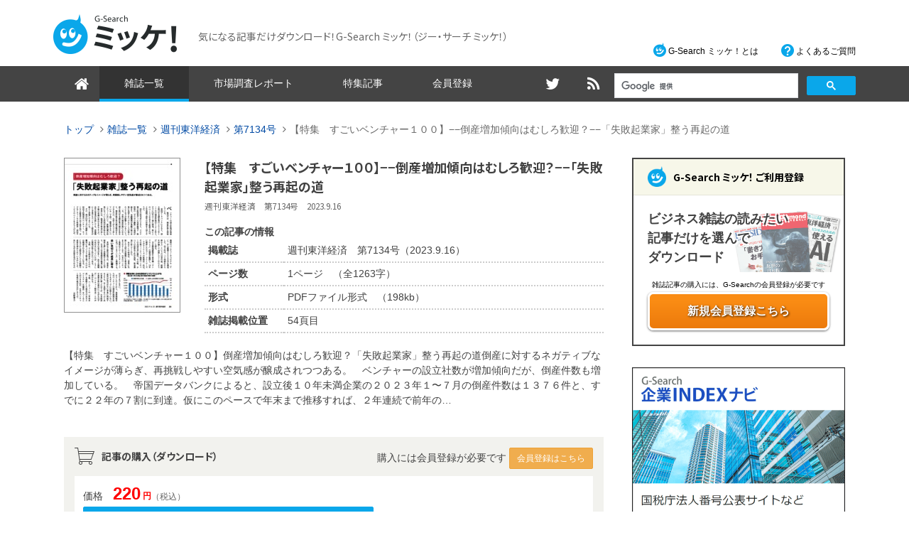

--- FILE ---
content_type: text/html
request_url: https://mikke.g-search.or.jp/QTKW/2023/20230916/QTKW20230916TKW023.html
body_size: 21112
content:
<!DOCTYPE html>
<html lang="ja">
<head>
<meta charset="utf-8">
<meta http-equiv="X-UA-Compatible" content="IE=edge">
<meta name="viewport" content="width=device-width, initial-scale=1">
<title>【特集　すごいベンチャー１００】−−倒産増加傾向はむしろ歓迎？−−「失敗起業家」整う再起の道｜週刊東洋経済（第7134号）｜G-Search ミッケ！</title>
<meta name="description" content="【特集　すごいベンチャー１００】倒産増加傾向はむしろ歓迎？「失敗起業家」整う再起">
<meta name="keywords" content="週刊東洋経済,第7134号">


<!-- OGP ページごとに生成 -->
<meta property="og:title" content="【特集　すごいベンチャー１００】−−倒産増加傾向はむしろ歓迎？−−「失敗起業家」整う再起の道（週刊東洋経済）｜G-Search ミッケ！">
<meta property="og:description" content="【特集　すごいベンチャー１００】倒産増加傾向はむしろ歓迎？「失敗起業家」整う再起">
<meta property="og:type" content="website">
<meta property="og:url" content="https://mikke.g-search.or.jp/QTKW/2023/20230916/QTKW20230916TKW023.html">
<meta property="og:site_name" content="気になる記事だけダウンロード！ビジネス情報ならG-Search ミッケ！">
<meta property="og:image" content="https://mikke.g-search.or.jp/QTKW/image/kiji/202309/QTKW20230916TKW023.jpg">
<meta name="twitter:card" content="summary">
<meta name="twitter:title" content="【特集　すごいベンチャー１００】−−倒産増加傾向はむしろ歓迎？−−「失敗起業家」整う再起の道（週刊東洋経済）｜G-Search ミッケ！">
<meta name="twitter:description" content="【特集　すごいベンチャー１００】倒産増加傾向はむしろ歓迎？「失敗起業家」整う再起">
<meta name="twitter:url" content="https://mikke.g-search.or.jp/QTKW/2023/20230916/QTKW20230916TKW023.html">

<!-- css -->
<link href="/common/css/bootstrap.css" rel="stylesheet">
<link href="//maxcdn.bootstrapcdn.com/font-awesome/4.7.0/css/font-awesome.min.css" rel="stylesheet" integrity="sha384-wvfXpqpZZVQGK6TAh5PVlGOfQNHSoD2xbE+QkPxCAFlNEevoEH3Sl0sibVcOQVnN" crossorigin="anonymous">
<!-- HTML5 shim and Respond.js for IE8 support of HTML5 elements and media queries -->
<!-- WARNING: Respond.js doesn't work if you view the page via file:// -->
<!--[if lt IE 9]>
<script src="//oss.maxcdn.com/html5shiv/3.7.2/html5shiv.min.js"></script>
<script src="//oss.maxcdn.com/respond/1.4.2/respond.min.js"></script>
<![endif]-->
<!-- Google Tag Manager NEW -->
<script>(function(w,d,s,l,i){w[l]=w[l]||[];w[l].push({'gtm.start':
new Date().getTime(),event:'gtm.js'});var f=d.getElementsByTagName(s)[0],
j=d.createElement(s),dl=l!='dataLayer'?'&l='+l:'';j.async=true;j.src=
'https://www.googletagmanager.com/gtm.js?id='+i+dl;f.parentNode.insertBefore(j,f);
})(window,document,'script','dataLayer','GTM-TQV7WLM');</script>
<!-- End Google Tag Manager -->

<!-- Google Tag Manager -->
<script>(function(w,d,s,l,i){w[l]=w[l]||[];w[l].push({'gtm.start':
new Date().getTime(),event:'gtm.js'});var f=d.getElementsByTagName(s)[0],
j=d.createElement(s),dl=l!='dataLayer'?'&l='+l:'';j.async=true;j.src=
'https://www.googletagmanager.com/gtm.js?id='+i+dl;f.parentNode.insertBefore(j,f);
})(window,document,'script','dataLayer','GTM-56FDJFH');</script>
<!-- End Google Tag Manager -->

<script type="text/javascript" src="/common/js/YWUtil.js"></script>
</head>

<body>
<!-- Google Tag Manager (noscript) NEW -->
<noscript><iframe src="https://www.googletagmanager.com/ns.html?id=GTM-TQV7WLM"
height="0" width="0" style="display:none;visibility:hidden"></iframe></noscript>
<!-- End Google Tag Manager (noscript) -->

<!-- Google Tag Manager (noscript) -->
<noscript><iframe src="https://www.googletagmanager.com/ns.html?id=GTM-56FDJFH"
height="0" width="0" style="display:none;visibility:hidden"></iframe></noscript>
<!-- End Google Tag Manager (noscript) -->

<header>
 <div class="container">
  <div class="row">
   <div class="col-sm-8">
    <h1 class="site-logo">
     <a href="/">
      <img src="/common/images/parts/site-logo.png" alt="G-Search ミッケ！"> <span>気になる記事だけダウンロード！G-Search ミッケ！<span class="hidden-xs">（ジー・サーチ ミッケ！）</span></span>
     </a>
    </h1>
   </div>
   <div class="col-sm-4">
    <a class="btn btn-block btn-round btn-danger visible-xs" href="/cs/guide/"><i class="fa fa-user-plus" aria-hidden="true"></i> 会員登録はこちら</a>
    <ul class="list-inline assist-menu hidden-xs">
     <li><a class="guide" href="/cs/guide/index.html">G-Search ミッケ！とは</a></li>
     <li><a class="faq" href="/cs/guide/faq/index.html">よくあるご質問</a></li>
    </ul><!-- /[.assist-menu] --> 
   </div>
  </div><!-- /[.row] -->
 </div><!-- /[.container] --> 
</header>

<nav class="navbar navbar-default">
 <div class="container">
  <div class="navbar-header">
   <button type="button" class="navbar-toggle collapsed" data-toggle="collapse" data-target="#headerNav"> <i class="fa fa-bars" aria-hidden="true"></i> </button>
  </div>
  <div class="collapse navbar-collapse" id="headerNav">
   <ul class="nav navbar-nav">
    <li class="has-icon"><a href="/"><i class="fa fa-home" aria-hidden="true"></i></a></li>
    <li class="active"><a href="/lineup/index.html">雑誌一覧</a></li>
    <li><a href="/QFKS2/index.html">市場調査レポート</a></li>
    <li><a href="/recommend/latest/index.html">特集記事</a></li>
    <li class="hidden-xs"><a href="/cs/guide/">会員登録</a></li>
    <li class="visible-xs"><a class="guide" href="/cs/guide/index.html">G-Search ミッケ！とは</a></li>
    <li class="visible-xs"><a class="faq" href="/cs/guide/faq/index.html">よくあるご質問</a></li>
   </ul>
   <div class="navbar-right search-box">
    <script>
     (function() {
      var cx = '012873085491721709949:u_dk0zb_wmk';
      var gcse = document.createElement('script');
      gcse.type = 'text/javascript';
      gcse.async = true;
      gcse.src = 'https://cse.google.com/cse.js?cx=' + cx;
      var s = document.getElementsByTagName('script')[0];
      s.parentNode.insertBefore(gcse, s);
     })();
     // placeholder 書き換え
     // window.onload = function(){
     // document.getElementById('gsc-i-id1').placeholder = '雑誌記事の検索';
     // };
    </script>
    <gcse:searchbox-only></gcse:searchbox-only>
   </div>
   <ul class="nav navbar-nav navbar-right">
    <li class="has-icon"><a href="https://twitter.com/gsearch_db" target="_blank"><i class="fa fa-twitter fa-fw" aria-hidden="true"></i></a></li>
    <li class="has-icon"><a href="/rss.xml"><i class="fa fa-rss fa-fw" aria-hidden="true"></i></a></li>
   </ul>
  </div><!-- /.navbar-collapse --> 
 </div><!-- /.container --> 
</nav>

<section>
 <div class="container">
  <nav class="hidden-xs">
   <ol class="breadcrumb">
    <li><a href="/">トップ</a></li>
    <li><a href="/lineup/index.html">雑誌一覧</a></li>
    <li><a href="../index.html">週刊東洋経済</a></li>
    <li><a href="./index.html">第7134号</a></li>
    <li class="active">【特集　すごいベンチャー１００】−−倒産増加傾向はむしろ歓迎？−−「失敗起業家」整う再起の道</li>
   </ol>
  </nav>

  <div class="row">
   <div class="col-sm-main">
    <article>
     <section class="article-info">
      <div class="row">
       <div class="col-sm-3 col-xs-3">
        <img class="thumbnail img-responsive" src="/QTKW/image/kiji/202309/QTKW20230916TKW023.jpg" alt="">
       </div>
       <div class="col-sm-9 col-xs-9">
        <h1 class="article-info_title">
         【特集　すごいベンチャー１００】−−倒産増加傾向はむしろ歓迎？−−「失敗起業家」整う再起の道<br>
         <small>週刊東洋経済　第7134号　2023.9.16</small>
        </h1>
        <table class="table table-condensed">
         <caption class="hidden-xs">この記事の情報</caption>
         <tbody>
          <tr>
           <th scope="row">掲載誌</th>
           <td>週刊東洋経済　第7134号（2023.9.16）</td>
          </tr>
          <tr>
           <th scope="row">ページ数</th>
           <td>1ページ　（全1263字）</td>
          </tr>
          <tr>
           <th scope="row">形式</th>
           <td>PDFファイル形式　（198kb）</td>
          </tr>
          <tr>
           <th scope="row">雑誌掲載位置</th>
           <td>54頁目</td>
          </tr>
         </tbody>
        </table>
       </div>
       <div class="col-sm-12 col-xs-12">
        <p>【特集　すごいベンチャー１００】倒産増加傾向はむしろ歓迎？「失敗起業家」整う再起の道倒産に対するネガティブなイメージが薄らぎ、再挑戦しやすい空気感が醸成されつつある。　ベンチャーの設立社数が増加傾向だが、倒産件数も増加している。　帝国データバンクによると、設立後１０年未満企業の２０２３年１〜７月の倒産件数は１３７６件と、すでに２２年の７割に到達。仮にこのペースで年末まで推移すれば、２年連続で前年の…</p>
       </div>
      </div><!-- /[.row] -->
     </section><!-- /[.article-info] -->



     <section class="purchase-info well">
      <div class="row">
       <div class="col-sm-6">
        <h3 class="purchase-info_heading">記事の購入（ダウンロード）</h3>
       </div>
       <div class="col-sm-6">
        <p class="need-registration">購入には会員登録が必要です <a href="/cs/guide/" class="btn btn-sm btn-info">会員登録はこちら</a></p>
       </div>
      </div><!-- /[.row] -->

      <div class="panel">
       <p class="purchase-info_price">
        価格　<strong>220<i>円</i></strong><small>（税込）</small>
       </p><!-- /[.purchase-info_price] -->
       <div class="row row-eq-height is-bottom">
        <div class="col-sm-7 narrow-sm-gutter">
         <a href="https://dbs.g-search.or.jp/id/login?P=https%3A%2F%2Fdbs.g-search.or.jp%2Faps%2FQTKW%2Fmain.jsp%3Fuji.verb%3DGSHWD0010%26serviceid%3DQTKW%26kino%3DQTKW20230916TKW023%26paraEventType=P%26PARASETID%3Dmik" class="btn btn-block btn-lg btn-primary btn-purchase" target="_blank">購入する</a>
        </div>
        <div class="col-sm-5 narrow-sm-gutter">
         <h5>他のIDで購入する</h5>
         <div class="row">
          <div class="col-xs-6 narrow-gutter">
           <a href="https://dbs.g-search.or.jp/aps/error/sessionTimeout_error.html" onClick="requestYahooPurchase('dlForm', 'QTKW', 'QTKW20230916TKW023'); return false;" class="submitATag btn btn-block btn-xs btn-default">Yahoo! IDで購入</a>
          </div>
          <div class="col-xs-6 narrow-gutter">
           <a href="https://mikke.g-search.or.jp/cgi/nif/kiyaku.cgi/QTKW/dbs/aps/QTKW/main.jsp?uji.verb=GSHWD0010&serviceid=QTKW&kino=QTKW20230916TKW023&paraEventType=P&PARASETID=mik" class="btn btn-block btn-xs btn-default" target="_blank">nifty IDで購入</a>
          </div>
         </div>
        </div>
       </div><!-- /[.row] -->
       <p class="about-mikke">G-Search ミッケ！は雑誌を記事ごとに販売するサービスです。<br>この記事は「<span class="text-warning"><span class="text-bold h4">1</span>ページ（全1263字）</span>」です。ご購入の前に記事の内容と文字数をお確かめください。<br><span class="text-gray">（注）特集のトビラ、タイトルページなど、図案が中心のページもございます。</span></p>
      </div>
      <ul class="list-inline">
       <li><i class="fa fa-angle-right"></i> <a class="text-gray" href="/cs/guide/payment.html">記事のダウンロード方法について</a></li>
      </ul>
     </section><!-- /[.purchase-info] -->

     <div class="sns-btn-are text-right">
 <span class="ogn_facebook"></span>
 <span class="ogn_twitter"></span>
 <span class="ogn_hatebu"></span>
</div>

     <div class="panel panel-default panel-other-recommend-articles">
       <div class="panel-heading">
        <a href="/QTKW/2023/20230916/index.html">
         <div class="row">
          <div class="col-sm-2 col-xs-3">
           <img class="thumbnail img-responsive" src="/QTKW/image/hyoushi/QTKW20230916.jpg" alt="">
          </div><!-- /[.col-sm-2] -->
          <div class="col-sm-10 col-xs-9">
           <h2 class="panel-title">
            <small>掲載雑誌のおすすめ記事</small>
            週刊東洋経済　第7134号（2023.9.16）
           </h2>
          </div><!-- /[.col-sm-10] -->
         </div><!-- /[.row] -->
        </a>
       </div>
       <div class="panel-body">
        <ul class="row">
<li class="col-sm-1-5">
<a class="text-gray" href="./QTKW20230916TKW021.html">
<img class="thumbnail img-responsive hidden-xs" src="/QTKW/image/kiji/202309/QTKW20230916TKW021.jpg" alt="">
【特集　すごいベンチャー１００】−−不正・横領はひとごとじゃない−−ガバナンス問題への警鐘
</a>
</li>
<li class="col-sm-1-5">
<a class="text-gray" href="./QTKW20230916TKW022.html">
<img class="thumbnail img-responsive hidden-xs" src="/QTKW/image/kiji/202309/QTKW20230916TKW022.jpg" alt="">
【特集　すごいベンチャー１００】−−１００億円超の調達で話題の企業も−−「大型上場予備軍」の最前線
</a>
</li>
<li class="col-sm-1-5">
<a class="text-gray" href="./QTKW20230916TKW024.html">
<img class="thumbnail img-responsive hidden-xs" src="/QTKW/image/kiji/202309/QTKW20230916TKW024.jpg" alt="">
【特集　すごいベンチャー１００】−−ｉｎｔｅｒｖｉｅｗ　「倒産社長」が見た景色−−ジーフィット　ｃｏ−ＣＥＯ　阪根信一／Ｐａｙｎ　ＣＥＯ　山下恭平
</a>
</li>
<li class="col-sm-1-5">
<a class="text-gray" href="./QTKW20230916TKW025.html">
<img class="thumbnail img-responsive hidden-xs" src="/QTKW/image/kiji/202309/QTKW20230916TKW025.jpg" alt="">
【特集　すごいベンチャー１００】−−注目投資家に　直撃！−−変革期に問われるＶＣの手腕
</a>
</li>
<li class="col-sm-1-5">
<a class="text-gray" href="./QTKW20230916TKW026.html">
<img class="thumbnail img-responsive hidden-xs" src="/QTKW/image/kiji/202309/QTKW20230916TKW026.jpg" alt="">
【特集　すごいベンチャー１００】−−流動性危機が襲う「死に体現象」−−ゾンビ化するＶＣファンド
</a>
</li>

        </ul><!-- /[.row] -->
       </div>
     </div>

     <div class="sns-link">
     </div><!-- /[.sns-link] -->

     <section class="sagas-article-section">
 <h2 class="article_heading is-sagas-article">あわせて読みたい</h2>
 <!-- start feedwind code -->
 <script type="text/javascript" src="https://feed.mikle.com/js/fw-loader.js" data-fw-param="51829/"></script>
 <!-- end feedwind code -->
 <a href="https://business.g-search.jp/" class="btn btn-default btn-round sagas-article_read-more" target="_blank">もっと読む（G-Search SAGAS）</a>
</section><!-- /[.sagas-article] -->

    </article>
   </div><!-- /[.col-sm-main] -->

   <div class="col-sm-sub">
    <div class="panel panel-guide is-entry">
<div class="panel-heading">
  <h3 class="panel-title">G-Search ミッケ！ ご利用登録</h3>
 </div>

<div class="panel-body">

  <div class="catch">
   <p>ビジネス雑誌の読みたい<br>記事だけを選んで<br>ダウンロード</p>
   <img class="mag-image" src="/cs/guide/images/page-header-image.png" alt="">
  </div>
  <p class="text-note">雑誌記事の購入には、G-Searchの会員登録が必要です </p>
  <a class="btn btn-entry is-corporate" href="/cs/guide/">新規会員登録こちら</a>
 </div>
</div>

<div class="bnr-area">
 <ul class="list-unstyled">
<!-- 
<li><a href="/cs/guide/index.html"><img class="img-responsive center-block" src="/common/images/bn/bnr_mikke-entry-202303.png" alt="3月限定！クレカ会員入会キャンペーン　キャンペーン中のご利用登録で3月分の月会費0円　2023年3月10日～3月31日迄">
-->
<!--
<li><a href="/cs/guide/index.html"><img class="img-responsive center-block" style="border: 1px solid #4D4D4D;" src="/common/images/bn/bnr_amazon-cp_4.png" alt="【期間限定】新規クレカ会員入会キャンペーン。Amazonギフト券プレゼント！"></a></li>
-->
<li><a href="https://cnavi.g-search.or.jp/" target="_blank"><img class="img-responsive center-block" src="/common/images/bn/bnr_cnavi_.png" alt="国税庁法人番号公表サイトから収集した全国約350万社の企業情報を提供するG-Search企業INDEXナビ"></a></li>
<li><a href="https://www.g-search.or.jp/case/teaching/" target="_blank"><img class="img-responsive center-block" src="/common/images/bn/bnr_QHBR.png" alt="ビジネス論文を研修教材に活用"></a></li>


 </ul>
</div><!-- /[.bnr-area] -->

    
    <div class="bnr-area">
 <ul class="list-unstyled">
  <li><a href="https://solution-info.g-search.jp/lp/zenrin2" target="_blank"><img class="img-responsive center-block" src="/common/images/bn/bnr_WZFS_336.jpg" alt="顧客管理・審査業務などビジネス用途、官公署への申請手続きに使える。「ゼンリン住宅地図サービス」サービス詳細を見る"></a></li>
 </ul>
</div><!-- /[.bnr-area] -->
    <script async src="//pagead2.googlesyndication.com/pagead/js/adsbygoogle.js"></script>
<!-- mikke-side -->
<ins class="adsbygoogle"
     style="display:block"
     data-ad-client="ca-pub-4629928740476005"
     data-ad-slot="1067437922"
     data-ad-format="auto"></ins>
<script>
(adsbygoogle = window.adsbygoogle || []).push({}); </script>

   </div><!-- /[.col-sm-sub] -->
  </div><!-- /[.row] -->
 </div><!-- /[.container] -->
</section>

<footer>
 <div class="footer-menu">
  <div class="container">
   <div class="row">

    <div class="col-sm-3">
     <h2 class="footer-menu-heading"><i class="fa fa-home" aria-hidden="true"></i>サイトについて</h2>
     <ul class="list-unstyled page-list">
      <li><i class="fa fa-angle-right"></i> <a href="/cs/guide/">G-Search ミッケ！とは</a></li>
      <li><i class="fa fa-angle-right"></i> <a href="/cs/guide/payment.html">ご購入方法</a></li>
      <li><i class="fa fa-angle-right"></i> <a href="/cs/guide/faq/">よくあるご質問</a></li>
     </ul>
    </div>

    <div class="col-sm-9">
     <h2 class="footer-menu-heading"><i class="fa fa-globe" aria-hidden="true"></i>サービスサイト</h2>
     <ul class="list-group">
      <li class="list-group-item">
       <a href="https://cnavi.g-search.or.jp/" target="_blank">
        <span><img class="img-responsive" src="/common/images/parts/logo_cnavi.png" alt="企業INDEXナビ"></span>
        <span>企業INDEXナビでは国税庁法人番号公表サイトなどオープンデータから収集した全国約350万社の企業情報を提供します。</span>
       </a>
      </li>
      <li class="list-group-item">
       <a href="http://db.g-search.or.jp/" target="_blank">
        <span><img class="img-responsive" src="/common/images/parts/logo_g-search.png" alt="G-Searchデータベースサービス"></span>
        <span>新聞・雑誌記事、企業情報、住宅地図や科学技術情報などを提供するビジネス情報サービスです。</span>
       </a>
      </li>
      <li class="list-group-item">
       <a href="http://jdream3.com/" target="_blank">
        <span><img class="img-responsive" src="/common/images/parts/logo_j-dream.png" alt="JDream3 科学技術文献データベース"></span>
        <span>科学技術や医学・薬学の国内文献を網羅的に、海外文献も検索できる科学技術文献データベースです。</span>
       </a>
      </li>
     </ul>
    </div>

   </div>
  </div>
 </div><!-- /[.footer-menu] -->

 <div class="footer-bottom">
  <ul class="list-inline footer-bottom-menu">
   <li><a href="https://dbs.g-search.or.jp/m/form/helpdesk/question.html" target="_blank">お問い合わせ</a></li>
   <li><a href="https://www.g-search.jp/info/privacy.html" target="_blank">個人情報保護ポリシー</a></li>
   <li><a href="/cs/guide/kiyaku.html">利用規約</a></li>
   <li><a href="/cs/tokusyo.html">特定商取引に関する表示</a></li>
   <li><a href="https://www.g-search.jp/company/" target="_blank">運営会社</a></li>
  </ul>
  <p class="copyright">Copyright (c) G-Search Limited All Rights Reserved.</p>
 </div><!-- /[.footer-bottom] -->

</footer>

<script src="/common/js/jquery-1.11.3.min.js"></script>
<script src="/common/js/bootstrap.min.js"></script>
<script src="/common/js/mikke-common.js"></script>
</body>
</html>


--- FILE ---
content_type: text/html; charset=utf-8
request_url: https://www.google.com/recaptcha/api2/aframe
body_size: 115
content:
<!DOCTYPE HTML><html><head><meta http-equiv="content-type" content="text/html; charset=UTF-8"></head><body><script nonce="RlwWU04tkg_84TqAbyML5w">/** Anti-fraud and anti-abuse applications only. See google.com/recaptcha */ try{var clients={'sodar':'https://pagead2.googlesyndication.com/pagead/sodar?'};window.addEventListener("message",function(a){try{if(a.source===window.parent){var b=JSON.parse(a.data);var c=clients[b['id']];if(c){var d=document.createElement('img');d.src=c+b['params']+'&rc='+(localStorage.getItem("rc::a")?sessionStorage.getItem("rc::b"):"");window.document.body.appendChild(d);sessionStorage.setItem("rc::e",parseInt(sessionStorage.getItem("rc::e")||0)+1);localStorage.setItem("rc::h",'1769311940489');}}}catch(b){}});window.parent.postMessage("_grecaptcha_ready", "*");}catch(b){}</script></body></html>

--- FILE ---
content_type: application/x-javascript
request_url: https://mikke.g-search.or.jp/common/js/mikke-common.js
body_size: 2109
content:
/*===================================================
 file name: mikke-common.js
 create: 2017.June
 updated: 2017.6.19
===================================================*/
$(function () {

 // スマホとタブレットでviewportを切替え - タブレット閲覧時はPC表示を縮小表示

 $(function(){
  var ua = navigator.userAgent;
  if((ua.indexOf('iPhone') > 0) || ua.indexOf('iPod') > 0 || (ua.indexOf('Android') > 0 && ua.indexOf('Mobile') > 0)){
   $('head').prepend('<meta name="viewport" content="width=device-width, initial-scale=1">');
  } else if(ua.indexOf('iPad') > 0 || ua.indexOf('Android') > 0) {
   $('head').prepend('<meta name="viewport" content="width=1130">');
   $('body').addClass('pad');
  } else {
   $('head').prepend('<meta name="viewport" content="width=1130">');
  }
 });

 // ページトップに戻るボタン
 $(".back-to-top a").on('click touchstart', function () {
  $('html,body').animate({ scrollTop: 0 }, 600, 'swing');
  return false;
 });

 // ページ内リンク
 $('.page-link').click(function(){
  var speed = 500;
  var href= $(this).attr("href");
  var target = $(href == "#" || href == "" ? 'html' : href);
  var position = target.offset().top;
  $("html, body").animate({scrollTop:position}, speed, "swing");
  return false;
 });

 // シェア用のURL出力用
 var href = encodeURI(window.location.href);
 var pageTitle = $("title").text();

 $('.ogn_facebook').html('<a target="_blank" href="https://www.facebook.com/sharer/sharer.php?u=' + href + '"><img src="/common/images/parts/sns_facebook.png"></a>');
 $('.ogn_twitter').html('<a target="_blank" href="https://twitter.com/share?url=' + href + '&text=' + pageTitle + '"><img src="/common/images/parts/sns_twitter.png"></a>');
 $('.ogn_google-plus').html('<a target="_blank" href="https://plus.google.com/share?url=' + href + '"><img src="/common/images/parts/sns_google.png"></a>');
 $('.ogn_hatebu').html('<a target="_blank" href="http://b.hatena.ne.jp/entry/' + href + '"><img src="/common/images/parts/sns_hatena.png"></a>');

});


